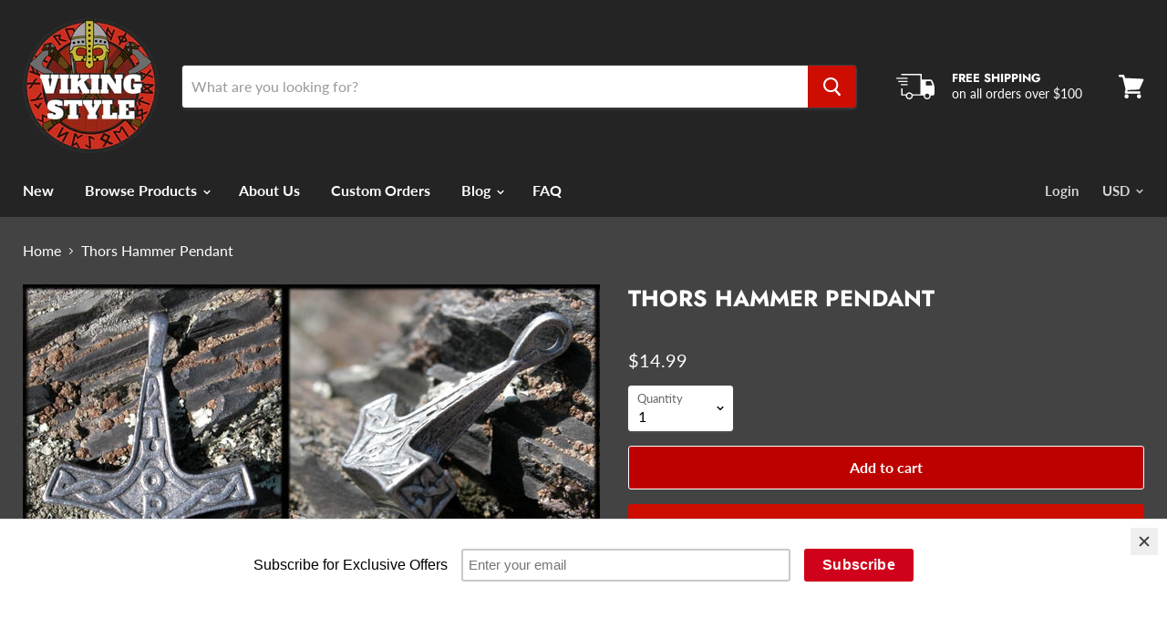

--- FILE ---
content_type: text/html; charset=utf-8
request_url: https://viking-styles.com/products/thors-hammer-pendant?view=_recently-viewed
body_size: 784
content:

































<li
  class="productgrid--item  imagestyle--natural        product-recently-viewed-card  show-actions--mobile"
  data-product-item
  data-product-quickshop-url="/products/thors-hammer-pendant"
  data-quickshop-hash="db98b5dc576ec72dcaacb4e3ca7e979726b5d6cb1881fa0dfa69f574ead1e9b9"
  
    data-recently-viewed-card
  
>
  <div class="productitem" data-product-item-content>
    <div class="product-recently-viewed-card-time" data-product-handle="thors-hammer-pendant">
      <button
        class="product-recently-viewed-card-remove"
        aria-label="close"
        data-remove-recently-viewed
      >
        <svg
  aria-hidden="true"
  focusable="false"
  role="presentation"
  width="10"
  height="10"
  viewBox="0 0 10 10"
  xmlns="http://www.w3.org/2000/svg"
>
  <path d="M6.08785659,5 L9.77469752,1.31315906 L8.68684094,0.225302476 L5,3.91214341 L1.31315906,0.225302476 L0.225302476,1.31315906 L3.91214341,5 L0.225302476,8.68684094 L1.31315906,9.77469752 L5,6.08785659 L8.68684094,9.77469752 L9.77469752,8.68684094 L6.08785659,5 Z"></path>
</svg>
      </button>
    </div>
    <a
      class="productitem--image-link"
      href="/products/thors-hammer-pendant"
      tabindex="-1"
      data-product-page-link
    >
      <figure class="productitem--image" data-product-item-image>
        
          
          

  
    <noscript data-rimg-noscript>
      <img
        
          src="//viking-styles.com/cdn/shop/products/21641_512x254.jpg?v=1579729065"
        

        alt="Thors Hammer Pendant-VikingStyle"
        data-rimg="noscript"
        srcset="//viking-styles.com/cdn/shop/products/21641_512x254.jpg?v=1579729065 1x, //viking-styles.com/cdn/shop/products/21641_998x495.jpg?v=1579729065 1.95x"
        class="productitem--image-primary"
        
        
      >
    </noscript>
  

  <img
    
      src="//viking-styles.com/cdn/shop/products/21641_512x254.jpg?v=1579729065"
    
    alt="Thors Hammer Pendant-VikingStyle"

    
      data-rimg="lazy"
      data-rimg-scale="1"
      data-rimg-template="//viking-styles.com/cdn/shop/products/21641_{size}.jpg?v=1579729065"
      data-rimg-max="1000x496"
      data-rimg-crop=""
      
      srcset="data:image/svg+xml;utf8,<svg%20xmlns='http://www.w3.org/2000/svg'%20width='512'%20height='254'></svg>"
    

    class="productitem--image-primary"
    
    
  >



  <div data-rimg-canvas></div>


        

        

      </figure>
    </a><div class="productitem--info">
      

      

      <h2 class="productitem--title">
        <a href="/products/thors-hammer-pendant" data-product-page-link>
          Thors Hammer Pendant
        </a>
      </h2>

      

      
        
<div class="productitem--price ">
  <div
    class="price--compare-at "
    data-price-compare-at
  >
  </div>

  <div class="price--main" data-price>
      
      <span class="money">
        $14.99
      </span>
    
  </div>
</div>


      

      

      
        <div class="productitem--description">
          <p>Thors Hammer Pendant. Thor's hammer, also known as 'Mjolnir' was said to be the most powerful weapon in existence, it was unbreakable and allowed h...</p>

          
            <a
              href="/products/thors-hammer-pendant"
              class="productitem--link"
              data-product-page-link
            >
              View full details
            </a>
          
        </div>
      
    </div>

    
  </div>

  
    <script type="application/json" data-quick-buy-settings>
      {
        "cart_redirection": false,
        "money_format": "${{amount}}"
      }
    </script>
  
</li>

